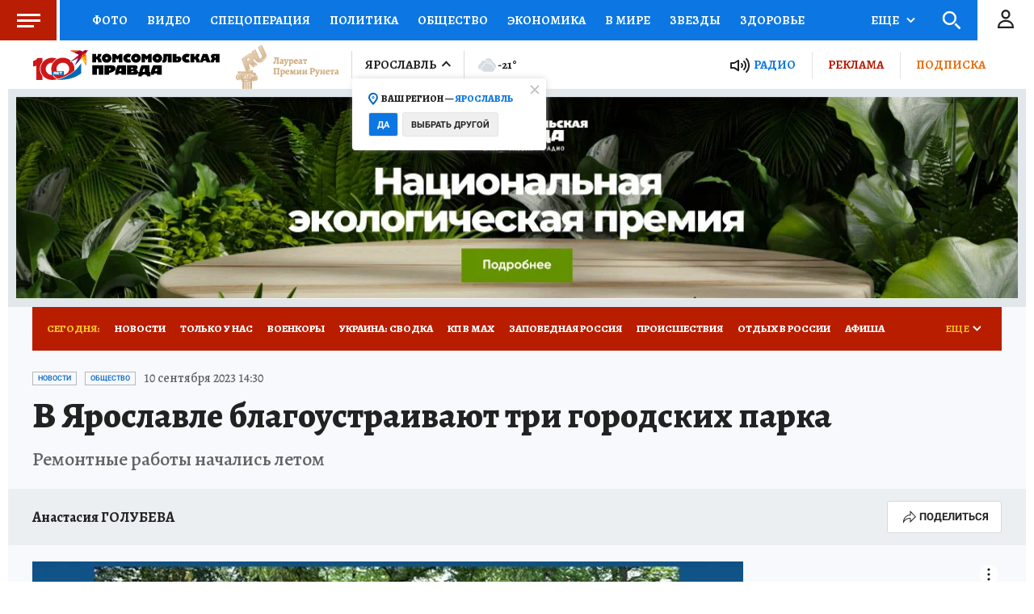

--- FILE ---
content_type: text/html
request_url: https://tns-counter.ru/nc01a**R%3Eundefined*kp_ru/ru/UTF-8/tmsec=kp_ru/185260909***
body_size: -72
content:
95396E0D697585FAX1769309690:95396E0D697585FAX1769309690

--- FILE ---
content_type: text/html; charset=UTF-8
request_url: https://tech.punchmedia.ru/sync/?pn=_pm_&pu=ul6q8kva0ssmm6c8xf3d46p3yt651ns2xjx&pt=30
body_size: 427
content:
{"pmg":{"pu":"wcVsrK8UoC4d"},"_pm_":{"pu":"ul6q8kva0ssmm6c8xf3d46p3yt651ns2xjx"}}

--- FILE ---
content_type: text/xml; charset=utf-8
request_url: https://skwstat.ru/nexus/vastcfg?cid=2765&atype=1
body_size: 1136
content:
<?xml version="1.0" encoding="utf-8"?><VAST version="2.0" xmlns:xsi="http://www.w3.org/2001/XMLSchema-instance"><Ad id='Midas'><InLine><AdSystem>SKW</AdSystem><AdTitle/><Error></Error><Impression></Impression><Creatives><Creative><Linear><Duration>00:00:20</Duration><TrackingEvents></TrackingEvents><AdParameters><![CDATA[
                            {

                                "url": "https://e4.skwstat.ru/nexus/vast?cid=2765&atype=1", "murl": "https://static.skwstat.ru/v20/", "part": {"1": "2", "2": "3", "3": "4", "4": "5", "5": "6", "6": "7", "7": "8", "8": "9", "9": "10", "10": "11", "11": "12", "12": "13", "13": "14", "14": "15", "15": "16", "16": "17", "17": "18", "18": "19", "19": "20", "20": "21", "21": "22", "22": "23", "23": "24", "24": "25", "25": "26", "26": "27", "27": "28", "28": "29", "29": "30"}, "duration": "99", "break": "600"
                            }
]]></AdParameters><MediaFiles><MediaFile apiFramework="VPAID" type="application/javascript" maintainAspectRatio="true" scalable="true" delivery="progressive" width="400" height="225" bitrate="950">
<![CDATA[https://static.skwstat.ru/v20/vpaid.js?v=2]]>
</MediaFile></MediaFiles></Linear></Creative></Creatives><Extensions></Extensions></InLine></Ad></VAST>